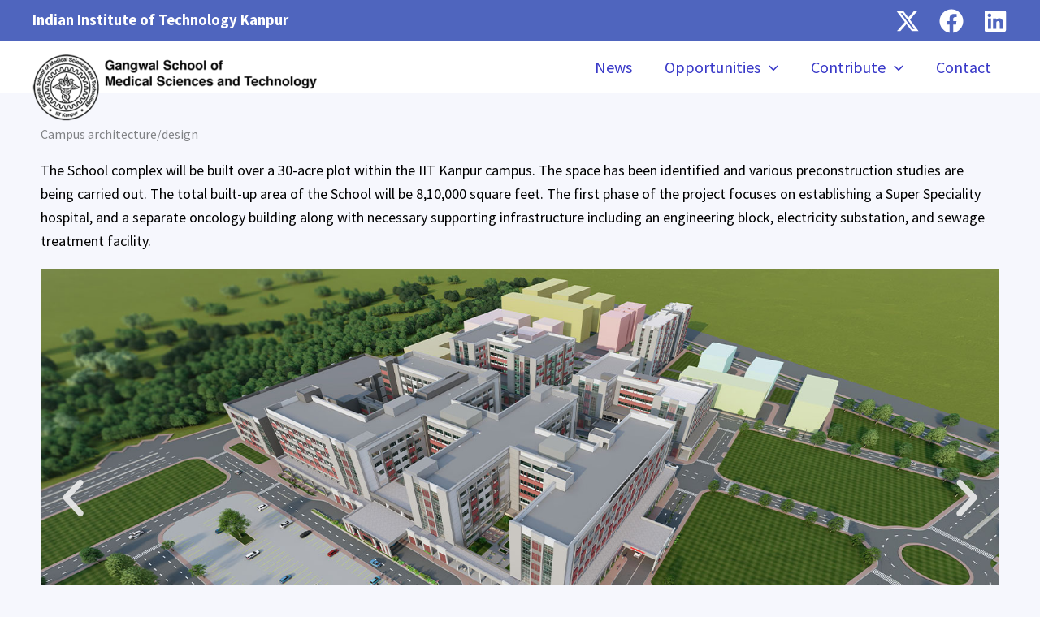

--- FILE ---
content_type: text/css
request_url: https://gsmst.iitk.ac.in/wp-content/uploads/elementor/css/post-640.css?ver=1765840049
body_size: 213
content:
.elementor-640 .elementor-element.elementor-element-319dce4{--spacer-size:10px;}.elementor-640 .elementor-element.elementor-element-ee16c6c .elementor-heading-title{font-size:18px;font-weight:400;line-height:29px;color:#000000;}.elementor-640 .elementor-element.elementor-element-55175a2{--e-image-carousel-slides-to-show:1;}.elementor-640 .elementor-element.elementor-element-55175a2 .elementor-swiper-button.elementor-swiper-button-prev, .elementor-640 .elementor-element.elementor-element-55175a2 .elementor-swiper-button.elementor-swiper-button-next{font-size:60px;}.elementor-640 .elementor-element.elementor-element-4fa95ab{--spacer-size:50px;}